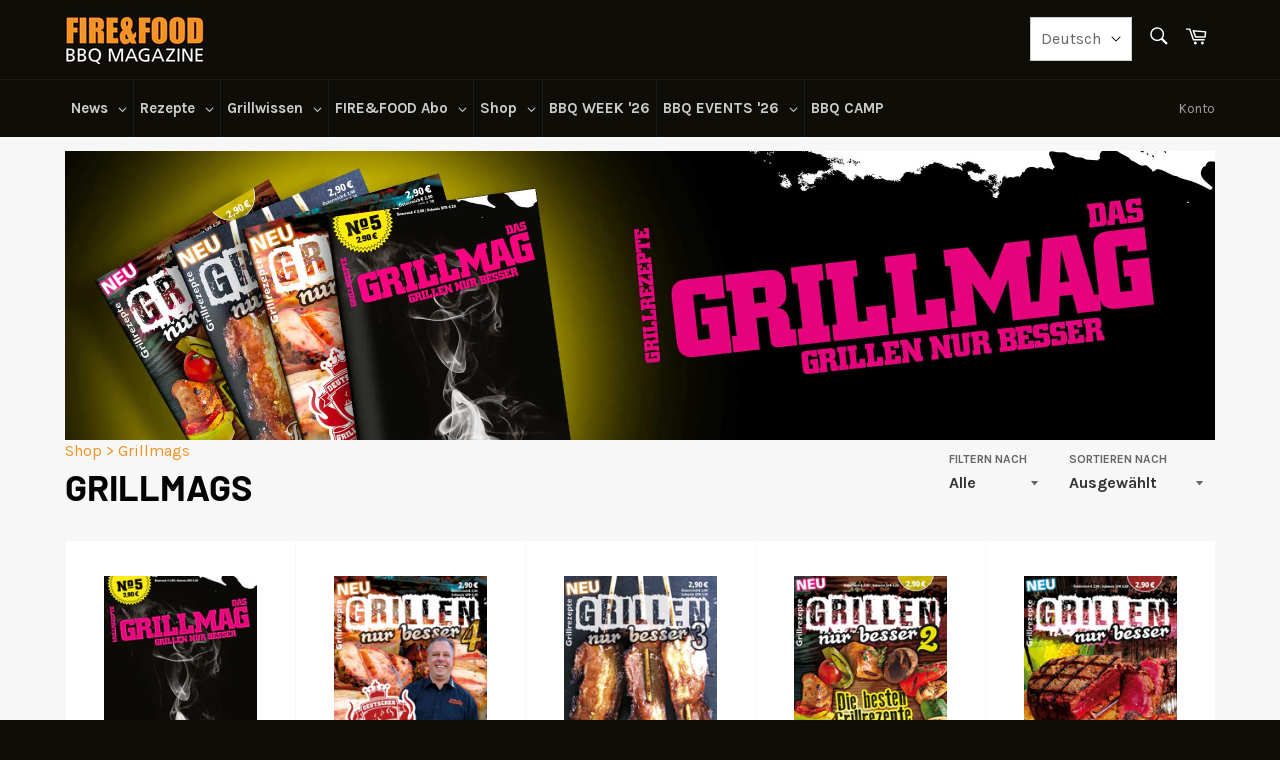

--- FILE ---
content_type: text/html; charset=UTF-8
request_url: https://www.modules4u.biz/shopify/exemptify/js/fix_prices_v1.js.php?shop=fire-food.myshopify.com&country=DE&vat=&off&style=&inc_style=&vat_included_setting=false&no_local_id&tax_included=true&shop_currency=EUR&actual_currency=EUR&num_currencies=2&customer_exempt=&current_country=AT&
body_size: 184
content:
window.is_EU = false;var ev = new CustomEvent("ExemptifyLoaded");window.ExemptifyTriggerUpdate = function(){};window.customer_ip = "3.147.237.69";document.dispatchEvent(ev);

--- FILE ---
content_type: text/css
request_url: https://www.fire-food.com/cdn/shop/t/27/assets/bold-upsell-custom.css?v=150135899998303055901721934065
body_size: -718
content:
/*# sourceMappingURL=/cdn/shop/t/27/assets/bold-upsell-custom.css.map?v=150135899998303055901721934065 */
